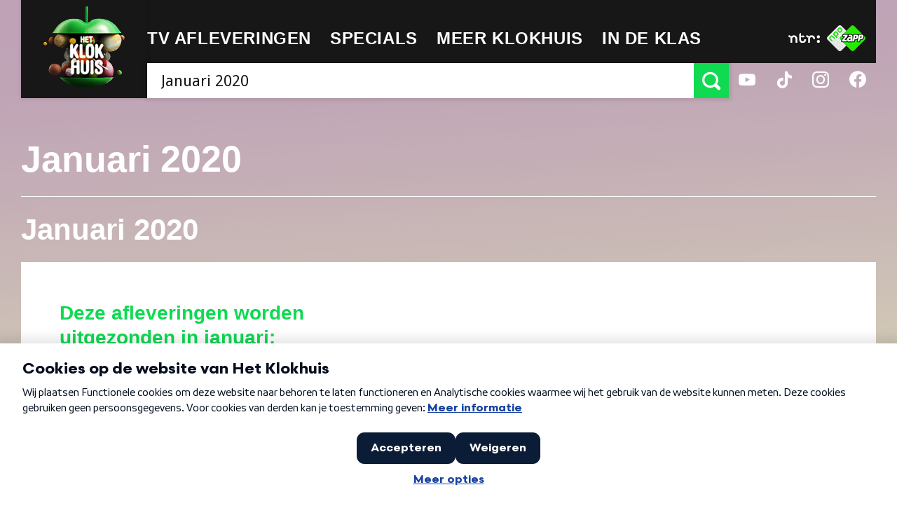

--- FILE ---
content_type: text/html; charset=UTF-8
request_url: https://hetklokhuis.nl/algemeen/648/januari-2020
body_size: 9646
content:
<!DOCTYPE html>
<html class="no-js" lang="nl">
<head>
    	<meta charset="utf-8">
	<meta http-equiv="x-ua-compatible" content="ie=edge">
	<title>NTR | Het Klokhuis - Januari 2020</title>
	<meta name="description" content="Homepage van Het Klokhuis.">

		<meta property="og:title" content="Januari 2020" />
	<meta property="og:description" content="Homepage van Het Klokhuis." />

	
	<meta name="viewport" content="width=device-width, initial-scale=1, user-scalable=no">
	<link rel="apple-touch-icon" href="/bundles/klokhuispublicationbundle/images/apple-touch-icon.png">
	<link rel="apple-touch-icon" sizes="72x72" href="/bundles/klokhuispublicationbundle/images/apple-touch-icon-72x72.png">
	<link rel="apple-touch-icon" sizes="114x114" href="/bundles/klokhuispublicationbundle/images/apple-touch-icon-114x114.png">
	<link href='https://fonts.googleapis.com/css?family=Droid+Sans:400,700|Source+Sans+Pro:700,700italic' rel='stylesheet' type='text/css'>
	<link rel="stylesheet" type="text/css" href="/bundles/klokhuispublicationbundle/css/style.css?v=3">
	<script src="/bundles/klokhuispublicationbundle/js/vendor/modernizr-2.8.3.min.js"></script>
	<!--[if lte IE 9]>
	<link rel="stylesheet" type="text/css" href="css/ie9.css" />
	<![endif]-->
	
	
<script src="https://ajax.googleapis.com/ajax/libs/jquery/3.7.1/jquery.min.js"></script>
<script>
	var bootstrapStage = 'production';
	var loginApiUrl
</script>

<!-- NPO Cookiewall -->
	<script>
		var hostName = window.location.hostname;
		(function () {
			var organisation = 'NTR';
			var site = hostName.substring(hostName.lastIndexOf(".", hostName.lastIndexOf(".") - 1) + 1);
			var ccmWrapperElement = document.createElement('script');
			var ccmWrapperVersion = 'v1.1';
							var ccmDomain = 'https://ccm.npo.nl';
						ccmWrapperElement.type = 'text/javascript';
			ccmWrapperElement.crossOrigin = 'anonymous';
			ccmWrapperElement.src = ccmDomain + '/sites/' + organisation + '/' + site + '/ccm-wrapper_' + ccmWrapperVersion + '.js';
			ccmWrapperElement.async = true;
			ccmWrapperElement.defer = ccmWrapperElement.async;
			var s = document.getElementsByTagName('script')[0];
			s.parentNode.insertBefore(ccmWrapperElement, s);
			window.addEventListener('CCM_Wrapper_ready', function (e) {
				ccmWrapper.init();
			}, false);
		})();
	</script>
<!-- /NPO Cookiewall -->

<!-- NPO Tag -->
    <script src="https://npotag.npo-data.nl/prod/npo-tag.min.js"></script>

<script lang="text/javascript">
    window.onload = function () {
        const tag = npotag.newTag(
            // Set properties shared by all events
            {
                brand: 'Hetklokhuis',
                brand_id: 630426,
                platform: 'site',
                platform_version: '1.0.0',
            },
            // Create the tag plugins you want to use
            [
                npotag.newGovoltePlugin(),
                npotag.newATInternetPlugin(),
            ]
        );
        const tracker = npotag.newPageTracker(tag, {
            page: 'januari-2020',
                            chapter_1: 'algemeen',
                        broadcasters: 'ntr',
                            program: 'hetklokhuis',
                                                    custom_label1: '648',
            
        });
        // Send a page view event
        tracker.pageView();
    }
</script>

<!-- /NPO Tag -->

<!-- NPO Player -->
<script src="https://cdn.npoplayer.nl/player/v1/web/npoplayer.js" type="text/javascript"></script>
<link rel="stylesheet" href="https://cdn.npoplayer.nl/player/v1/web/npoplayer.css">
<!-- /NPO Player --></head>
<body class="template-special-detail">

	<div class="site-wrapper">
		<header class="main-header" role="banner">
			<div class="content-container">
				<div class="logo">
					<a class="default-logo animated" href="/">
						<img id="random-logo" src="/bundles/klokhuispublicationbundle/images/klokhuis-logo.png" alt="Het Klokhuis Logo">
					</a>
					<a href="#" class="mobile-logo" id="menu-toggle">
						<svg class="apple" version="1.1" xmlns="http://www.w3.org/2000/svg" xmlns:xlink="http://www.w3.org/1999/xlink" x="0px" y="0px" viewBox="0 0 271.8 313.7" enable-background="new 0 0 271.8 313.7" xml:space="preserve">
							<path fill="#34B451" d="M25.9,265.8l3.4,3.9c21.6,25.1,62.5,40.6,106.7,40.6c44,0,84.8-15.6,106.5-40.6l3.4-3.9L25.9,265.8z"/>
							<path fill="#34B451" d="M3,106c0,0,30.5-58.3,85.6-57.4c0,0,27.9,0,40.4,13.4V3.4h13.9v58.7c12.6-13.4,40.4-13.4,40.4-13.4c55.1-0.9,85.6,57.4,85.6,57.4H3z"/>
						</svg>
						<ul class="hamburger">
							<li><span class="line-1"></span></li>
							<li><span class="line-2"></span></li>
							<li><span class="line-3"></span></li>
						</ul>
						<span>Menu</span>
					</a>
					<span class="breadcrumb">TV Afleveringen</span>
				</div>

				<div class="primary">
  <nav class="main-nav" role="navigation">
    <ul>
      <li class="mobile-only "><a href="/"><span>Home</span></a></li>
      <li class="has-sub-menu">
                    <a href="#"><span>TV afleveringen</span></a>
<div class="sub-menu-container">
	<ul>
			<li><a href="/tv-uitzendingen/">Afleveringen</a></li>
			<li><a href="/algemeen/maandoverzicht">Maandoverzicht</a></li>
			<li><a href="/overblijftv/">OverblijfTV</a></li>
		</ul>
	<ol class="afleveringen">
                                                        <li>
            <article>
                <a href="/tv-uitzending/5885/groeien">
                                        <div class="img-container" style="background-image: url(https://hetklokhuis.nl/thumbs/i/12000/mod_media_image/12939.w320.0.b0c88ea.png);"></div>
                    <div class="text-container">
                        <span class="date">Tue. 20 jan</span>
                        <h1>Groeien</h1>
                    </div>
                </a>
            </article>
        </li>
                                                        <li>
            <article>
                <a href="/tv-uitzending/5884/het-kantoor-373">
                                        <div class="img-container" style="background-image: url(/bundles/klokhuispublicationbundle/images/klokhuis-episode.png);"></div>
                    <div class="text-container">
                        <span class="date">Mon. 19 jan</span>
                        <h1>Het Kantoor 373</h1>
                    </div>
                </a>
            </article>
        </li>
                                                        <li>
            <article>
                <a href="/tv-uitzending/5883/goederentrein">
                                        <div class="img-container" style="background-image: url(https://hetklokhuis.nl/thumbs/i/12000/mod_media_image/12938.w320.0.562af76.png);"></div>
                    <div class="text-container">
                        <span class="date">Fri. 16 jan</span>
                        <h1>Goederentrein</h1>
                    </div>
                </a>
            </article>
        </li>
    </ol>
</div>      </li>
      <li class="has-sub-menu">
                    <a href="#"><span>Specials</span></a>
<div class="sub-menu-container">
	<ol class="specials">
			<li>
		  <article>
		    <a href="/dossier/170/journalistiek" title="Journalistiek">
		      <div class="img-container">
		      					    			        <img src="https://hetklokhuis.nl/thumbs/i/9000/mod_media_image/9870.w35.r1-1.9fcf9df.png" alt="Het Klokhuis Logo" title="Journalistiek" />
		      			      </div>
		      <h1>Journalistiek</h1>
		    </a>
		  </article>
		</li>
			<li>
		  <article>
		    <a href="/algemeen/werelderfgoed" title="Werelderfgoed">
		      <div class="img-container">
		      					    			        <img src="https://hetklokhuis.nl/thumbs/i/9000/mod_media_image/9870.w35.r1-1.9fcf9df.png" alt="Het Klokhuis Logo" title="Werelderfgoed" />
		      			      </div>
		      <h1>Werelderfgoed</h1>
		    </a>
		  </article>
		</li>
			<li>
		  <article>
		    <a href="/dossier/161/je-lijf-is-van-jou" title="Je lijf is van jou">
		      <div class="img-container">
		      					    			        <img src="https://hetklokhuis.nl/thumbs/i/9000/mod_media_image/9869.w35.r1-1.09cef48.png" alt="Het Klokhuis Logo" title="Je lijf is van jou" />
		      			      </div>
		      <h1>Je lijf is van jou</h1>
		    </a>
		  </article>
		</li>
			<li>
		  <article>
		    <a href="/dossier/162/oceanen" title="Oceanen">
		      <div class="img-container">
		      					    			        <img src="https://hetklokhuis.nl/thumbs/i/9000/mod_media_image/9869.w35.r1-1.09cef48.png" alt="Het Klokhuis Logo" title="Oceanen" />
		      			      </div>
		      <h1>Oceanen</h1>
		    </a>
		  </article>
		</li>
			<li>
		  <article>
		    <a href="/dossier/164/voetafdruk" title="Voetafdruk">
		      <div class="img-container">
		      					    			        <img src="https://hetklokhuis.nl/thumbs/i/9000/mod_media_image/9870.w35.r1-1.9fcf9df.png" alt="Het Klokhuis Logo" title="Voetafdruk" />
		      			      </div>
		      <h1>Voetafdruk</h1>
		    </a>
		  </article>
		</li>
			<li>
		  <article>
		    <a href="http://hetklokhuis.nl/tijdcapsule" title="Tijdcapsule">
		      <div class="img-container">
		      					    			        <img src="https://hetklokhuis.nl/thumbs/i/9000/mod_media_image/9871.w35.r1-1.456e06c.png" alt="Het Klokhuis Logo" title="Tijdcapsule" />
		      			      </div>
		      <h1>Tijdcapsule</h1>
		    </a>
		  </article>
		</li>
			<li>
		  <article>
		    <a href="/dossier/169/soortsafari/843/soortsafari" title="SoortSafari">
		      <div class="img-container">
		      					    			        <img src="https://hetklokhuis.nl/thumbs/i/12000/mod_media_image/12738.w35.r1-1.e7333f9.jpg" alt="Het Klokhuis Logo" title="SoortSafari" />
		      			      </div>
		      <h1>SoortSafari</h1>
		    </a>
		  </article>
		</li>
			<li>
		  <article>
		    <a href="/dossier/167/bergen" title="Bergen">
		      <div class="img-container">
		      					    			        <img src="https://hetklokhuis.nl/thumbs/i/9000/mod_media_image/9870.w35.r1-1.9fcf9df.png" alt="Het Klokhuis Logo" title="Bergen" />
		      			      </div>
		      <h1>Bergen</h1>
		    </a>
		  </article>
		</li>
			<li>
		  <article>
		    <a href="/dossier/168/ai" title="Het Klokhuis over AI">
		      <div class="img-container">
		      					    			        <img src="https://hetklokhuis.nl/thumbs/i/12000/mod_media_image/12628.w35.r1-1.574a71c.jpg" alt="Het Klokhuis Logo" title="Het Klokhuis over AI" />
		      			      </div>
		      <h1>Het Klokhuis over AI</h1>
		    </a>
		  </article>
		</li>
			<li>
		  <article>
		    <a href="/algemeen/het%20klokhuis%20maakt" title="Het Klokhuis Maakt">
		      <div class="img-container">
		      					    			        <img src="https://hetklokhuis.nl/thumbs/i/9000/mod_media_image/9868.w35.r1-1.154bbd1.png" alt="Het Klokhuis Logo" title="Het Klokhuis Maakt" />
		      			      </div>
		      <h1>Het Klokhuis Maakt</h1>
		    </a>
		  </article>
		</li>
			<li>
		  <article>
		    <a href="/masterjemind" title="Master je mind">
		      <div class="img-container">
		      				        <img src="/bundles/klokhuispublicationbundle/images/klokhuis-logo.png" alt="Het Klokhuis Logo" title="Master je mind" />
		      			      </div>
		      <h1>Master je mind</h1>
		    </a>
		  </article>
		</li>
			<li>
		  <article>
		    <a href="/algemeen/Fake%20It%20Till%20You%20Make%20It" title="Fake It Till You Make It">
		      <div class="img-container">
		      				        <img src="/bundles/klokhuispublicationbundle/images/klokhuis-logo.png" alt="Het Klokhuis Logo" title="Fake It Till You Make It" />
		      			      </div>
		      <h1>Fake It Till You Make It</h1>
		    </a>
		  </article>
		</li>
			<li>
		  <article>
		    <a href="/algemeen/Het%20Klokhuis%20over%20Dood%20en%20Afscheid" title="Dood en Afscheid">
		      <div class="img-container">
		      				        <img src="/bundles/klokhuispublicationbundle/images/klokhuis-logo.png" alt="Het Klokhuis Logo" title="Dood en Afscheid" />
		      			      </div>
		      <h1>Dood en Afscheid</h1>
		    </a>
		  </article>
		</li>
			<li>
		  <article>
		    <a href="/algemeen/Het%20Klokhuis%20over%20Vrijheid" title="De 4 Vrijheden">
		      <div class="img-container">
		      				        <img src="/bundles/klokhuispublicationbundle/images/klokhuis-logo.png" alt="Het Klokhuis Logo" title="De 4 Vrijheden" />
		      			      </div>
		      <h1>De 4 Vrijheden</h1>
		    </a>
		  </article>
		</li>
			<li>
		  <article>
		    <a href="/algemeen/Klokhuis%20Masterclass" title="Masterclass">
		      <div class="img-container">
		      					    			        <img src="https://hetklokhuis.nl/thumbs/i/9000/mod_media_image/9874.w35.r1-1.edef6c5.png" alt="Het Klokhuis Logo" title="Masterclass" />
		      			      </div>
		      <h1>Masterclass</h1>
		    </a>
		  </article>
		</li>
			<li>
		  <article>
		    <a href="/algemeen/het%20klokhuis%20over%20water" title="Water">
		      <div class="img-container">
		      					    			        <img src="https://hetklokhuis.nl/thumbs/i/10000/mod_media_image/10971.w35.r1-1.af9cf7a.jpg" alt="Het Klokhuis Logo" title="Water" />
		      			      </div>
		      <h1>Water</h1>
		    </a>
		  </article>
		</li>
			<li>
		  <article>
		    <a href="/algemeen/Het%20Klokhuis%20maakt%20geschiedenis" title="Geschiedenis">
		      <div class="img-container">
		      					    			        <img src="https://hetklokhuis.nl/thumbs/i/9000/mod_media_image/9868.w35.r1-1.154bbd1.png" alt="Het Klokhuis Logo" title="Geschiedenis" />
		      			      </div>
		      <h1>Geschiedenis</h1>
		    </a>
		  </article>
		</li>
			<li>
		  <article>
		    <a href="/algemeen/Het%20Klokhuis%20over%20scheiden" title="Scheiden">
		      <div class="img-container">
		      					    			        <img src="https://hetklokhuis.nl/thumbs/i/9000/mod_media_image/9868.w35.r1-1.154bbd1.png" alt="Het Klokhuis Logo" title="Scheiden" />
		      			      </div>
		      <h1>Scheiden</h1>
		    </a>
		  </article>
		</li>
			<li>
		  <article>
		    <a href="http://kindermishandeling.hetklokhuis.nl/" title="Kindermishandeling">
		      <div class="img-container">
		      					    			        <img src="https://hetklokhuis.nl/thumbs/i/10000/mod_media_image/10014.w35.r1-1.b855eff.png" alt="Het Klokhuis Logo" title="Kindermishandeling" />
		      			      </div>
		      <h1>Kindermishandeling</h1>
		    </a>
		  </article>
		</li>
			<li>
		  <article>
		    <a href="/algemeen/Full%20proof" title="Full Proof">
		      <div class="img-container">
		      					    			        <img src="https://hetklokhuis.nl/thumbs/i/9000/mod_media_image/9870.w35.r1-1.9fcf9df.png" alt="Het Klokhuis Logo" title="Full Proof" />
		      			      </div>
		      <h1>Full Proof</h1>
		    </a>
		  </article>
		</li>
			<li>
		  <article>
		    <a href="/algemeen/Het%20Klokhuis%20over%20pesten/Uitzendingen%20over%20pesten" title="Pesten">
		      <div class="img-container">
		      					    			        <img src="https://hetklokhuis.nl/thumbs/i/9000/mod_media_image/9871.w35.r1-1.456e06c.png" alt="Het Klokhuis Logo" title="Pesten" />
		      			      </div>
		      <h1>Pesten</h1>
		    </a>
		  </article>
		</li>
			<li>
		  <article>
		    <a href="/algemeen/Over%20kanker" title="Kanker">
		      <div class="img-container">
		      					    			        <img src="https://hetklokhuis.nl/thumbs/i/9000/mod_media_image/9869.w35.r1-1.09cef48.png" alt="Het Klokhuis Logo" title="Kanker" />
		      			      </div>
		      <h1>Kanker</h1>
		    </a>
		  </article>
		</li>
			<li>
		  <article>
		    <a href="/algemeen/het%20klokhuis%20over%20orang-oetan" title="De orang-oetan">
		      <div class="img-container">
		      					    			        <img src="https://hetklokhuis.nl/thumbs/i/9000/mod_media_image/9870.w35.r1-1.9fcf9df.png" alt="Het Klokhuis Logo" title="De orang-oetan" />
		      			      </div>
		      <h1>De orang-oetan</h1>
		    </a>
		  </article>
		</li>
			<li>
		  <article>
		    <a href="http://hetklokhuiszoektontwerpers.hetklokhuis.nl/" title="Het Klokhuis Zoekt Ontwerpers">
		      <div class="img-container">
		      					    			        <img src="https://hetklokhuis.nl/thumbs/i/9000/mod_media_image/9874.w35.r1-1.edef6c5.png" alt="Het Klokhuis Logo" title="Het Klokhuis Zoekt Ontwerpers" />
		      			      </div>
		      <h1>Het Klokhuis Zoekt Ontwerpers</h1>
		    </a>
		  </article>
		</li>
			<li>
		  <article>
		    <a href="http://www.dierenzoeker.nl/linnaeus_ng/app/views/matrixkey/index.php?epi=401" title="Dierenzoeker">
		      <div class="img-container">
		      					    			        <img src="https://hetklokhuis.nl/thumbs/i/9000/mod_media_image/9807.w35.r1-1.c88b0db.jpg" alt="Het Klokhuis Logo" title="Dierenzoeker" />
		      			      </div>
		      <h1>Dierenzoeker</h1>
		    </a>
		  </article>
		</li>
			<li>
		  <article>
		    <a href="/algemeen/het%20heelal" title="Het heelal">
		      <div class="img-container">
		      					    			        <img src="https://hetklokhuis.nl/thumbs/i/9000/mod_media_image/9867.w35.r1-1.2912fbd.png" alt="Het Klokhuis Logo" title="Het heelal" />
		      			      </div>
		      <h1>Het heelal</h1>
		    </a>
		  </article>
		</li>
			<li>
		  <article>
		    <a href="/algemeen/het%20klokhuis%20over%20hersenen/" title="Hersenen">
		      <div class="img-container">
		      					    			        <img src="https://hetklokhuis.nl/thumbs/i/9000/mod_media_image/9868.w35.r1-1.154bbd1.png" alt="Het Klokhuis Logo" title="Hersenen" />
		      			      </div>
		      <h1>Hersenen</h1>
		    </a>
		  </article>
		</li>
			<li>
		  <article>
		    <a href="/algemeen/het%20klokhuis%20bouwt" title="Het Klokhuis bouwt">
		      <div class="img-container">
		      					    			        <img src="https://hetklokhuis.nl/thumbs/i/9000/mod_media_image/9875.w35.r1-1.d6f820c.png" alt="Het Klokhuis Logo" title="Het Klokhuis bouwt" />
		      			      </div>
		      <h1>Het Klokhuis bouwt</h1>
		    </a>
		  </article>
		</li>
			<li>
		  <article>
		    <a href="/algemeen/het%20klokhuis%20over%20de%20prehistorie" title="Prehistorie">
		      <div class="img-container">
		      					    			        <img src="https://hetklokhuis.nl/thumbs/i/9000/mod_media_image/9868.w35.r1-1.154bbd1.png" alt="Het Klokhuis Logo" title="Prehistorie" />
		      			      </div>
		      <h1>Prehistorie</h1>
		    </a>
		  </article>
		</li>
			<li>
		  <article>
		    <a href="/algemeen/Het%20Klokhuis%20over%20Wetenschap" title="Wetenschap">
		      <div class="img-container">
		      					    			        <img src="https://hetklokhuis.nl/thumbs/i/9000/mod_media_image/9869.w35.r1-1.09cef48.png" alt="Het Klokhuis Logo" title="Wetenschap" />
		      			      </div>
		      <h1>Wetenschap</h1>
		    </a>
		  </article>
		</li>
			<li>
		  <article>
		    <a href="/algemeen/Reportagecursus" title="Reportagecursus">
		      <div class="img-container">
		      					    			        <img src="https://hetklokhuis.nl/thumbs/i/9000/mod_media_image/9869.w35.r1-1.09cef48.png" alt="Het Klokhuis Logo" title="Reportagecursus" />
		      			      </div>
		      <h1>Reportagecursus</h1>
		    </a>
		  </article>
		</li>
			<li>
		  <article>
		    <a href="/algemeen/Het%20Klokhuis%20is%20jarig" title="25 jaar Klokhuis">
		      <div class="img-container">
		      					    			        <img src="https://hetklokhuis.nl/thumbs/i/9000/mod_media_image/9870.w35.r1-1.9fcf9df.png" alt="Het Klokhuis Logo" title="25 jaar Klokhuis" />
		      			      </div>
		      <h1>25 jaar Klokhuis</h1>
		    </a>
		  </article>
		</li>
			<li>
		  <article>
		    <a href="/vragendag" title="Vragendag">
		      <div class="img-container">
		      					    			        <img src="https://hetklokhuis.nl/thumbs/i/9000/mod_media_image/9868.w35.r1-1.154bbd1.png" alt="Het Klokhuis Logo" title="Vragendag" />
		      			      </div>
		      <h1>Vragendag</h1>
		    </a>
		  </article>
		</li>
			<li>
		  <article>
		    <a href="/algemeen/het%20klokhuis%20over%20kinderarbeid" title="Kinderarbeid">
		      <div class="img-container">
		      					    			        <img src="https://hetklokhuis.nl/thumbs/i/9000/mod_media_image/9870.w35.r1-1.9fcf9df.png" alt="Het Klokhuis Logo" title="Kinderarbeid" />
		      			      </div>
		      <h1>Kinderarbeid</h1>
		    </a>
		  </article>
		</li>
			<li>
		  <article>
		    <a href="/nationaleparken" title="De Nationale Parken">
		      <div class="img-container">
		      					    			        <img src="https://hetklokhuis.nl/thumbs/i/11000/mod_media_image/11676.w35.r1-1.3ca5087.jpg" alt="Het Klokhuis Logo" title="De Nationale Parken" />
		      			      </div>
		      <h1>De Nationale Parken</h1>
		    </a>
		  </article>
		</li>
			<li>
		  <article>
		    <a href="/algemeen/het%20klokhuis%20over%20zuid-afrika" title="Zuid-Afrika">
		      <div class="img-container">
		      					    			        <img src="https://hetklokhuis.nl/thumbs/i/9000/mod_media_image/9870.w35.r1-1.9fcf9df.png" alt="Het Klokhuis Logo" title="Zuid-Afrika" />
		      			      </div>
		      <h1>Zuid-Afrika</h1>
		    </a>
		  </article>
		</li>
			<li>
		  <article>
		    <a href="/algemeen/het%20klokhuis%20onderneemt" title="Het Klokhuis Onderneemt">
		      <div class="img-container">
		      					    			        <img src="https://hetklokhuis.nl/thumbs/i/9000/mod_media_image/9868.w35.r1-1.154bbd1.png" alt="Het Klokhuis Logo" title="Het Klokhuis Onderneemt" />
		      			      </div>
		      <h1>Het Klokhuis Onderneemt</h1>
		    </a>
		  </article>
		</li>
			<li>
		  <article>
		    <a href="/algemeen/Zoek%20Het%20Uit%21/Over%20Zoek%20Het%20Uit%21" title="Zoek het uit!">
		      <div class="img-container">
		      					    			        <img src="https://hetklokhuis.nl/thumbs/i/9000/mod_media_image/9869.w35.r1-1.09cef48.png" alt="Het Klokhuis Logo" title="Zoek het uit!" />
		      			      </div>
		      <h1>Zoek het uit!</h1>
		    </a>
		  </article>
		</li>
			<li>
		  <article>
		    <a href="/algemeen/het%20klokhuis%20over%20kinderrechten" title="Kinderrechten">
		      <div class="img-container">
		      					    			        <img src="https://hetklokhuis.nl/thumbs/i/9000/mod_media_image/9870.w35.r1-1.9fcf9df.png" alt="Het Klokhuis Logo" title="Kinderrechten" />
		      			      </div>
		      <h1>Kinderrechten</h1>
		    </a>
		  </article>
		</li>
			<li>
		  <article>
		    <a href="/algemeen/Het%20Klokhuis%20over%20Paarden" title="Paarden">
		      <div class="img-container">
		      					    			        <img src="https://hetklokhuis.nl/thumbs/i/9000/mod_media_image/9871.w35.r1-1.456e06c.png" alt="Het Klokhuis Logo" title="Paarden" />
		      			      </div>
		      <h1>Paarden</h1>
		    </a>
		  </article>
		</li>
		</ol>
</div>
      </li>
      <li class="has-sub-menu">
                    <a href="#"><span>Meer Klokhuis</span></a>
<div class="sub-menu-container">
	<ol class="specials">
			<li>
		  <article>
		    <a href="/vraag-aan-het-klokhuis" title="Vraag aan Het Klokhuis">
		      <div class="img-container">
		      					    			        <img src="https://hetklokhuis.nl/thumbs/i/9000/mod_media_image/9867.w35.r1-1.2912fbd.png" alt="Het Klokhuis Logo" title="Vraag aan Het Klokhuis" />
		      			      </div>
		      <h1>Vraag aan Het Klokhuis</h1>
		    </a>
		  </article>
		</li>
			<li>
		  <article>
		    <a href="/ouders" title="Voor ouders">
		      <div class="img-container">
		      					    			        <img src="https://hetklokhuis.nl/thumbs/i/9000/mod_media_image/9870.w35.r1-1.9fcf9df.png" alt="Het Klokhuis Logo" title="Voor ouders" />
		      			      </div>
		      <h1>Voor ouders</h1>
		    </a>
		  </article>
		</li>
			<li>
		  <article>
		    <a href="/algemeen/Het%20Klokhuis%20op%20Social%20Media" title="Het Klokhuis op Social Media">
		      <div class="img-container">
		      					    			        <img src="https://hetklokhuis.nl/thumbs/i/9000/mod_media_image/9871.w35.r1-1.456e06c.png" alt="Het Klokhuis Logo" title="Het Klokhuis op Social Media" />
		      			      </div>
		      <h1>Het Klokhuis op Social Media</h1>
		    </a>
		  </article>
		</li>
			<li>
		  <article>
		    <a href="/algemeen/Achter%20de%20schermen" title="Achter de schermen">
		      <div class="img-container">
		      					    			        <img src="https://hetklokhuis.nl/thumbs/i/9000/mod_media_image/9869.w35.r1-1.09cef48.png" alt="Het Klokhuis Logo" title="Achter de schermen" />
		      			      </div>
		      <h1>Achter de schermen</h1>
		    </a>
		  </article>
		</li>
			<li>
		  <article>
		    <a href="/algemeen/Muziekalbums%20van%20Het%20Klokhuis" title="Muziekalbums">
		      <div class="img-container">
		      					    			        <img src="https://hetklokhuis.nl/thumbs/i/9000/mod_media_image/9868.w35.r1-1.154bbd1.png" alt="Het Klokhuis Logo" title="Muziekalbums" />
		      			      </div>
		      <h1>Muziekalbums</h1>
		    </a>
		  </article>
		</li>
			<li>
		  <article>
		    <a href="/algemeen/Podcast" title="Podcast">
		      <div class="img-container">
		      					    			        <img src="https://hetklokhuis.nl/thumbs/i/9000/mod_media_image/9869.w35.r1-1.09cef48.png" alt="Het Klokhuis Logo" title="Podcast" />
		      			      </div>
		      <h1>Podcast</h1>
		    </a>
		  </article>
		</li>
			<li>
		  <article>
		    <a href="/algemeen/klokhuis%20meet%20up" title="Meet Up">
		      <div class="img-container">
		      					    			        <img src="https://hetklokhuis.nl/thumbs/i/9000/mod_media_image/9871.w35.r1-1.456e06c.png" alt="Het Klokhuis Logo" title="Meet Up" />
		      			      </div>
		      <h1>Meet Up</h1>
		    </a>
		  </article>
		</li>
			<li>
		  <article>
		    <a href="/dossier/153/klokhuis-wetenschapsprijs/742/wetenschapsprijs-2021" title="Wetenschapsprijs">
		      <div class="img-container">
		      					    			        <img src="https://hetklokhuis.nl/thumbs/i/9000/mod_media_image/9867.w35.r1-1.2912fbd.png" alt="Het Klokhuis Logo" title="Wetenschapsprijs" />
		      			      </div>
		      <h1>Wetenschapsprijs</h1>
		    </a>
		  </article>
		</li>
		</ol>
</div>
      </li>
      <li ><a href="/in-de-klas"><span>In de klas</span></a></li>
    </ul>
  </nav>
  <form method="post" class="search" role="search">
        <input id="search-bar" type="search" placeholder="Zoek" class="input input-large" aria-label="Zoek tekst" role="searchbox" />
    <button id="search-submit" type="submit" title="Zoeken"><span class="icon-search"></span></button>
        <ul class="auto-suggest"></ul>
  </form>
  <a href="#" id="search-close"><span class="icon-cross"></span></a>
</div>


				<div class="secondary">
					<div class="inner">
						<div class="ntr-logo">
							<a href="http://www.ntr.nl" target="_blank">
								<img src="/bundles/klokhuispublicationbundle/images/ntr-logo.svg" alt="NTR Logo"/>
							</a>
						</div>
						<div class="npo-zapp-logo">
							<a href="http://www.zapp.nl/?ns_campaign=meerzapp&ns_mchannel=omroep&ns_source=ntr&ns_linkname=button" target="_blank">
								<img src="/bundles/klokhuispublicationbundle/images/npo-zapp-logo.png" alt="ZAPP Logo"/>
							</a>
						</div>
					</div>
					<ul class="social">
						<li><a href="https://www.youtube.com/user/hetklokhuis" target="_blank"><span class="icon-youtube"></span></a></li>
						<li><a href="https://www.tiktok.com/@hetklokhuis" target="_blank"><span class="icon-tiktok"></span></a></li>
						<li><a href="https://www.instagram.com/ntrhetklokhuis" target="_blank"><span class="icon-instagram"></span></a></li>
						<li><a href="https://www.facebook.com/hetklokhuis" target="_blank"><span class="icon-facebook"></span></a></li>
					</ul>
				</div>
			</div>
		</header>

		<nav class="main-nav mobile-nav" role="navigation">
  <ul>
    <li class="mobile-only"><a href="/"><span>Home</span></a></li>
    <li class=" has-sub-menu">
                <a href="#"><span>TV afleveringen</span></a>
<div class="sub-menu-container">
	<ul>
			<li><a href="/tv-uitzendingen/">Afleveringen</a></li>
			<li><a href="/algemeen/maandoverzicht">Maandoverzicht</a></li>
			<li><a href="/overblijftv/">OverblijfTV</a></li>
		</ul>
	<ol class="afleveringen">
                                                        <li>
            <article>
                <a href="/tv-uitzending/5885/groeien">
                                        <div class="img-container" style="background-image: url(https://hetklokhuis.nl/thumbs/i/12000/mod_media_image/12939.w320.0.b0c88ea.png);"></div>
                    <div class="text-container">
                        <span class="date">Tue. 20 jan</span>
                        <h1>Groeien</h1>
                    </div>
                </a>
            </article>
        </li>
                                                        <li>
            <article>
                <a href="/tv-uitzending/5884/het-kantoor-373">
                                        <div class="img-container" style="background-image: url(/bundles/klokhuispublicationbundle/images/klokhuis-episode.png);"></div>
                    <div class="text-container">
                        <span class="date">Mon. 19 jan</span>
                        <h1>Het Kantoor 373</h1>
                    </div>
                </a>
            </article>
        </li>
                                                        <li>
            <article>
                <a href="/tv-uitzending/5883/goederentrein">
                                        <div class="img-container" style="background-image: url(https://hetklokhuis.nl/thumbs/i/12000/mod_media_image/12938.w320.0.562af76.png);"></div>
                    <div class="text-container">
                        <span class="date">Fri. 16 jan</span>
                        <h1>Goederentrein</h1>
                    </div>
                </a>
            </article>
        </li>
    </ol>
</div>    </li>
    <li class="has-sub-menu">
                <a href="#"><span>Specials</span></a>
<div class="sub-menu-container">
	<ol class="specials">
			<li>
		  <article>
		    <a href="/dossier/170/journalistiek" title="Journalistiek">
		      <div class="img-container">
		      					    			        <img src="https://hetklokhuis.nl/thumbs/i/9000/mod_media_image/9870.w35.r1-1.9fcf9df.png" alt="Het Klokhuis Logo" title="Journalistiek" />
		      			      </div>
		      <h1>Journalistiek</h1>
		    </a>
		  </article>
		</li>
			<li>
		  <article>
		    <a href="/algemeen/werelderfgoed" title="Werelderfgoed">
		      <div class="img-container">
		      					    			        <img src="https://hetklokhuis.nl/thumbs/i/9000/mod_media_image/9870.w35.r1-1.9fcf9df.png" alt="Het Klokhuis Logo" title="Werelderfgoed" />
		      			      </div>
		      <h1>Werelderfgoed</h1>
		    </a>
		  </article>
		</li>
			<li>
		  <article>
		    <a href="/dossier/161/je-lijf-is-van-jou" title="Je lijf is van jou">
		      <div class="img-container">
		      					    			        <img src="https://hetklokhuis.nl/thumbs/i/9000/mod_media_image/9869.w35.r1-1.09cef48.png" alt="Het Klokhuis Logo" title="Je lijf is van jou" />
		      			      </div>
		      <h1>Je lijf is van jou</h1>
		    </a>
		  </article>
		</li>
			<li>
		  <article>
		    <a href="/dossier/162/oceanen" title="Oceanen">
		      <div class="img-container">
		      					    			        <img src="https://hetklokhuis.nl/thumbs/i/9000/mod_media_image/9869.w35.r1-1.09cef48.png" alt="Het Klokhuis Logo" title="Oceanen" />
		      			      </div>
		      <h1>Oceanen</h1>
		    </a>
		  </article>
		</li>
			<li>
		  <article>
		    <a href="/dossier/164/voetafdruk" title="Voetafdruk">
		      <div class="img-container">
		      					    			        <img src="https://hetklokhuis.nl/thumbs/i/9000/mod_media_image/9870.w35.r1-1.9fcf9df.png" alt="Het Klokhuis Logo" title="Voetafdruk" />
		      			      </div>
		      <h1>Voetafdruk</h1>
		    </a>
		  </article>
		</li>
			<li>
		  <article>
		    <a href="http://hetklokhuis.nl/tijdcapsule" title="Tijdcapsule">
		      <div class="img-container">
		      					    			        <img src="https://hetklokhuis.nl/thumbs/i/9000/mod_media_image/9871.w35.r1-1.456e06c.png" alt="Het Klokhuis Logo" title="Tijdcapsule" />
		      			      </div>
		      <h1>Tijdcapsule</h1>
		    </a>
		  </article>
		</li>
			<li>
		  <article>
		    <a href="/dossier/169/soortsafari/843/soortsafari" title="SoortSafari">
		      <div class="img-container">
		      					    			        <img src="https://hetklokhuis.nl/thumbs/i/12000/mod_media_image/12738.w35.r1-1.e7333f9.jpg" alt="Het Klokhuis Logo" title="SoortSafari" />
		      			      </div>
		      <h1>SoortSafari</h1>
		    </a>
		  </article>
		</li>
			<li>
		  <article>
		    <a href="/dossier/167/bergen" title="Bergen">
		      <div class="img-container">
		      					    			        <img src="https://hetklokhuis.nl/thumbs/i/9000/mod_media_image/9870.w35.r1-1.9fcf9df.png" alt="Het Klokhuis Logo" title="Bergen" />
		      			      </div>
		      <h1>Bergen</h1>
		    </a>
		  </article>
		</li>
			<li>
		  <article>
		    <a href="/dossier/168/ai" title="Het Klokhuis over AI">
		      <div class="img-container">
		      					    			        <img src="https://hetklokhuis.nl/thumbs/i/12000/mod_media_image/12628.w35.r1-1.574a71c.jpg" alt="Het Klokhuis Logo" title="Het Klokhuis over AI" />
		      			      </div>
		      <h1>Het Klokhuis over AI</h1>
		    </a>
		  </article>
		</li>
			<li>
		  <article>
		    <a href="/algemeen/het%20klokhuis%20maakt" title="Het Klokhuis Maakt">
		      <div class="img-container">
		      					    			        <img src="https://hetklokhuis.nl/thumbs/i/9000/mod_media_image/9868.w35.r1-1.154bbd1.png" alt="Het Klokhuis Logo" title="Het Klokhuis Maakt" />
		      			      </div>
		      <h1>Het Klokhuis Maakt</h1>
		    </a>
		  </article>
		</li>
			<li>
		  <article>
		    <a href="/masterjemind" title="Master je mind">
		      <div class="img-container">
		      				        <img src="/bundles/klokhuispublicationbundle/images/klokhuis-logo.png" alt="Het Klokhuis Logo" title="Master je mind" />
		      			      </div>
		      <h1>Master je mind</h1>
		    </a>
		  </article>
		</li>
			<li>
		  <article>
		    <a href="/algemeen/Fake%20It%20Till%20You%20Make%20It" title="Fake It Till You Make It">
		      <div class="img-container">
		      				        <img src="/bundles/klokhuispublicationbundle/images/klokhuis-logo.png" alt="Het Klokhuis Logo" title="Fake It Till You Make It" />
		      			      </div>
		      <h1>Fake It Till You Make It</h1>
		    </a>
		  </article>
		</li>
			<li>
		  <article>
		    <a href="/algemeen/Het%20Klokhuis%20over%20Dood%20en%20Afscheid" title="Dood en Afscheid">
		      <div class="img-container">
		      				        <img src="/bundles/klokhuispublicationbundle/images/klokhuis-logo.png" alt="Het Klokhuis Logo" title="Dood en Afscheid" />
		      			      </div>
		      <h1>Dood en Afscheid</h1>
		    </a>
		  </article>
		</li>
			<li>
		  <article>
		    <a href="/algemeen/Het%20Klokhuis%20over%20Vrijheid" title="De 4 Vrijheden">
		      <div class="img-container">
		      				        <img src="/bundles/klokhuispublicationbundle/images/klokhuis-logo.png" alt="Het Klokhuis Logo" title="De 4 Vrijheden" />
		      			      </div>
		      <h1>De 4 Vrijheden</h1>
		    </a>
		  </article>
		</li>
			<li>
		  <article>
		    <a href="/algemeen/Klokhuis%20Masterclass" title="Masterclass">
		      <div class="img-container">
		      					    			        <img src="https://hetklokhuis.nl/thumbs/i/9000/mod_media_image/9874.w35.r1-1.edef6c5.png" alt="Het Klokhuis Logo" title="Masterclass" />
		      			      </div>
		      <h1>Masterclass</h1>
		    </a>
		  </article>
		</li>
			<li>
		  <article>
		    <a href="/algemeen/het%20klokhuis%20over%20water" title="Water">
		      <div class="img-container">
		      					    			        <img src="https://hetklokhuis.nl/thumbs/i/10000/mod_media_image/10971.w35.r1-1.af9cf7a.jpg" alt="Het Klokhuis Logo" title="Water" />
		      			      </div>
		      <h1>Water</h1>
		    </a>
		  </article>
		</li>
			<li>
		  <article>
		    <a href="/algemeen/Het%20Klokhuis%20maakt%20geschiedenis" title="Geschiedenis">
		      <div class="img-container">
		      					    			        <img src="https://hetklokhuis.nl/thumbs/i/9000/mod_media_image/9868.w35.r1-1.154bbd1.png" alt="Het Klokhuis Logo" title="Geschiedenis" />
		      			      </div>
		      <h1>Geschiedenis</h1>
		    </a>
		  </article>
		</li>
			<li>
		  <article>
		    <a href="/algemeen/Het%20Klokhuis%20over%20scheiden" title="Scheiden">
		      <div class="img-container">
		      					    			        <img src="https://hetklokhuis.nl/thumbs/i/9000/mod_media_image/9868.w35.r1-1.154bbd1.png" alt="Het Klokhuis Logo" title="Scheiden" />
		      			      </div>
		      <h1>Scheiden</h1>
		    </a>
		  </article>
		</li>
			<li>
		  <article>
		    <a href="http://kindermishandeling.hetklokhuis.nl/" title="Kindermishandeling">
		      <div class="img-container">
		      					    			        <img src="https://hetklokhuis.nl/thumbs/i/10000/mod_media_image/10014.w35.r1-1.b855eff.png" alt="Het Klokhuis Logo" title="Kindermishandeling" />
		      			      </div>
		      <h1>Kindermishandeling</h1>
		    </a>
		  </article>
		</li>
			<li>
		  <article>
		    <a href="/algemeen/Full%20proof" title="Full Proof">
		      <div class="img-container">
		      					    			        <img src="https://hetklokhuis.nl/thumbs/i/9000/mod_media_image/9870.w35.r1-1.9fcf9df.png" alt="Het Klokhuis Logo" title="Full Proof" />
		      			      </div>
		      <h1>Full Proof</h1>
		    </a>
		  </article>
		</li>
			<li>
		  <article>
		    <a href="/algemeen/Het%20Klokhuis%20over%20pesten/Uitzendingen%20over%20pesten" title="Pesten">
		      <div class="img-container">
		      					    			        <img src="https://hetklokhuis.nl/thumbs/i/9000/mod_media_image/9871.w35.r1-1.456e06c.png" alt="Het Klokhuis Logo" title="Pesten" />
		      			      </div>
		      <h1>Pesten</h1>
		    </a>
		  </article>
		</li>
			<li>
		  <article>
		    <a href="/algemeen/Over%20kanker" title="Kanker">
		      <div class="img-container">
		      					    			        <img src="https://hetklokhuis.nl/thumbs/i/9000/mod_media_image/9869.w35.r1-1.09cef48.png" alt="Het Klokhuis Logo" title="Kanker" />
		      			      </div>
		      <h1>Kanker</h1>
		    </a>
		  </article>
		</li>
			<li>
		  <article>
		    <a href="/algemeen/het%20klokhuis%20over%20orang-oetan" title="De orang-oetan">
		      <div class="img-container">
		      					    			        <img src="https://hetklokhuis.nl/thumbs/i/9000/mod_media_image/9870.w35.r1-1.9fcf9df.png" alt="Het Klokhuis Logo" title="De orang-oetan" />
		      			      </div>
		      <h1>De orang-oetan</h1>
		    </a>
		  </article>
		</li>
			<li>
		  <article>
		    <a href="http://hetklokhuiszoektontwerpers.hetklokhuis.nl/" title="Het Klokhuis Zoekt Ontwerpers">
		      <div class="img-container">
		      					    			        <img src="https://hetklokhuis.nl/thumbs/i/9000/mod_media_image/9874.w35.r1-1.edef6c5.png" alt="Het Klokhuis Logo" title="Het Klokhuis Zoekt Ontwerpers" />
		      			      </div>
		      <h1>Het Klokhuis Zoekt Ontwerpers</h1>
		    </a>
		  </article>
		</li>
			<li>
		  <article>
		    <a href="http://www.dierenzoeker.nl/linnaeus_ng/app/views/matrixkey/index.php?epi=401" title="Dierenzoeker">
		      <div class="img-container">
		      					    			        <img src="https://hetklokhuis.nl/thumbs/i/9000/mod_media_image/9807.w35.r1-1.c88b0db.jpg" alt="Het Klokhuis Logo" title="Dierenzoeker" />
		      			      </div>
		      <h1>Dierenzoeker</h1>
		    </a>
		  </article>
		</li>
			<li>
		  <article>
		    <a href="/algemeen/het%20heelal" title="Het heelal">
		      <div class="img-container">
		      					    			        <img src="https://hetklokhuis.nl/thumbs/i/9000/mod_media_image/9867.w35.r1-1.2912fbd.png" alt="Het Klokhuis Logo" title="Het heelal" />
		      			      </div>
		      <h1>Het heelal</h1>
		    </a>
		  </article>
		</li>
			<li>
		  <article>
		    <a href="/algemeen/het%20klokhuis%20over%20hersenen/" title="Hersenen">
		      <div class="img-container">
		      					    			        <img src="https://hetklokhuis.nl/thumbs/i/9000/mod_media_image/9868.w35.r1-1.154bbd1.png" alt="Het Klokhuis Logo" title="Hersenen" />
		      			      </div>
		      <h1>Hersenen</h1>
		    </a>
		  </article>
		</li>
			<li>
		  <article>
		    <a href="/algemeen/het%20klokhuis%20bouwt" title="Het Klokhuis bouwt">
		      <div class="img-container">
		      					    			        <img src="https://hetklokhuis.nl/thumbs/i/9000/mod_media_image/9875.w35.r1-1.d6f820c.png" alt="Het Klokhuis Logo" title="Het Klokhuis bouwt" />
		      			      </div>
		      <h1>Het Klokhuis bouwt</h1>
		    </a>
		  </article>
		</li>
			<li>
		  <article>
		    <a href="/algemeen/het%20klokhuis%20over%20de%20prehistorie" title="Prehistorie">
		      <div class="img-container">
		      					    			        <img src="https://hetklokhuis.nl/thumbs/i/9000/mod_media_image/9868.w35.r1-1.154bbd1.png" alt="Het Klokhuis Logo" title="Prehistorie" />
		      			      </div>
		      <h1>Prehistorie</h1>
		    </a>
		  </article>
		</li>
			<li>
		  <article>
		    <a href="/algemeen/Het%20Klokhuis%20over%20Wetenschap" title="Wetenschap">
		      <div class="img-container">
		      					    			        <img src="https://hetklokhuis.nl/thumbs/i/9000/mod_media_image/9869.w35.r1-1.09cef48.png" alt="Het Klokhuis Logo" title="Wetenschap" />
		      			      </div>
		      <h1>Wetenschap</h1>
		    </a>
		  </article>
		</li>
			<li>
		  <article>
		    <a href="/algemeen/Reportagecursus" title="Reportagecursus">
		      <div class="img-container">
		      					    			        <img src="https://hetklokhuis.nl/thumbs/i/9000/mod_media_image/9869.w35.r1-1.09cef48.png" alt="Het Klokhuis Logo" title="Reportagecursus" />
		      			      </div>
		      <h1>Reportagecursus</h1>
		    </a>
		  </article>
		</li>
			<li>
		  <article>
		    <a href="/algemeen/Het%20Klokhuis%20is%20jarig" title="25 jaar Klokhuis">
		      <div class="img-container">
		      					    			        <img src="https://hetklokhuis.nl/thumbs/i/9000/mod_media_image/9870.w35.r1-1.9fcf9df.png" alt="Het Klokhuis Logo" title="25 jaar Klokhuis" />
		      			      </div>
		      <h1>25 jaar Klokhuis</h1>
		    </a>
		  </article>
		</li>
			<li>
		  <article>
		    <a href="/vragendag" title="Vragendag">
		      <div class="img-container">
		      					    			        <img src="https://hetklokhuis.nl/thumbs/i/9000/mod_media_image/9868.w35.r1-1.154bbd1.png" alt="Het Klokhuis Logo" title="Vragendag" />
		      			      </div>
		      <h1>Vragendag</h1>
		    </a>
		  </article>
		</li>
			<li>
		  <article>
		    <a href="/algemeen/het%20klokhuis%20over%20kinderarbeid" title="Kinderarbeid">
		      <div class="img-container">
		      					    			        <img src="https://hetklokhuis.nl/thumbs/i/9000/mod_media_image/9870.w35.r1-1.9fcf9df.png" alt="Het Klokhuis Logo" title="Kinderarbeid" />
		      			      </div>
		      <h1>Kinderarbeid</h1>
		    </a>
		  </article>
		</li>
			<li>
		  <article>
		    <a href="/nationaleparken" title="De Nationale Parken">
		      <div class="img-container">
		      					    			        <img src="https://hetklokhuis.nl/thumbs/i/11000/mod_media_image/11676.w35.r1-1.3ca5087.jpg" alt="Het Klokhuis Logo" title="De Nationale Parken" />
		      			      </div>
		      <h1>De Nationale Parken</h1>
		    </a>
		  </article>
		</li>
			<li>
		  <article>
		    <a href="/algemeen/het%20klokhuis%20over%20zuid-afrika" title="Zuid-Afrika">
		      <div class="img-container">
		      					    			        <img src="https://hetklokhuis.nl/thumbs/i/9000/mod_media_image/9870.w35.r1-1.9fcf9df.png" alt="Het Klokhuis Logo" title="Zuid-Afrika" />
		      			      </div>
		      <h1>Zuid-Afrika</h1>
		    </a>
		  </article>
		</li>
			<li>
		  <article>
		    <a href="/algemeen/het%20klokhuis%20onderneemt" title="Het Klokhuis Onderneemt">
		      <div class="img-container">
		      					    			        <img src="https://hetklokhuis.nl/thumbs/i/9000/mod_media_image/9868.w35.r1-1.154bbd1.png" alt="Het Klokhuis Logo" title="Het Klokhuis Onderneemt" />
		      			      </div>
		      <h1>Het Klokhuis Onderneemt</h1>
		    </a>
		  </article>
		</li>
			<li>
		  <article>
		    <a href="/algemeen/Zoek%20Het%20Uit%21/Over%20Zoek%20Het%20Uit%21" title="Zoek het uit!">
		      <div class="img-container">
		      					    			        <img src="https://hetklokhuis.nl/thumbs/i/9000/mod_media_image/9869.w35.r1-1.09cef48.png" alt="Het Klokhuis Logo" title="Zoek het uit!" />
		      			      </div>
		      <h1>Zoek het uit!</h1>
		    </a>
		  </article>
		</li>
			<li>
		  <article>
		    <a href="/algemeen/het%20klokhuis%20over%20kinderrechten" title="Kinderrechten">
		      <div class="img-container">
		      					    			        <img src="https://hetklokhuis.nl/thumbs/i/9000/mod_media_image/9870.w35.r1-1.9fcf9df.png" alt="Het Klokhuis Logo" title="Kinderrechten" />
		      			      </div>
		      <h1>Kinderrechten</h1>
		    </a>
		  </article>
		</li>
			<li>
		  <article>
		    <a href="/algemeen/Het%20Klokhuis%20over%20Paarden" title="Paarden">
		      <div class="img-container">
		      					    			        <img src="https://hetklokhuis.nl/thumbs/i/9000/mod_media_image/9871.w35.r1-1.456e06c.png" alt="Het Klokhuis Logo" title="Paarden" />
		      			      </div>
		      <h1>Paarden</h1>
		    </a>
		  </article>
		</li>
		</ol>
</div>
    </li>
    <li class="has-sub-menu">
                <a href="#"><span>Meer Klokhuis</span></a>
<div class="sub-menu-container">
	<ol class="specials">
			<li>
		  <article>
		    <a href="/vraag-aan-het-klokhuis" title="Vraag aan Het Klokhuis">
		      <div class="img-container">
		      					    			        <img src="https://hetklokhuis.nl/thumbs/i/9000/mod_media_image/9867.w35.r1-1.2912fbd.png" alt="Het Klokhuis Logo" title="Vraag aan Het Klokhuis" />
		      			      </div>
		      <h1>Vraag aan Het Klokhuis</h1>
		    </a>
		  </article>
		</li>
			<li>
		  <article>
		    <a href="/ouders" title="Voor ouders">
		      <div class="img-container">
		      					    			        <img src="https://hetklokhuis.nl/thumbs/i/9000/mod_media_image/9870.w35.r1-1.9fcf9df.png" alt="Het Klokhuis Logo" title="Voor ouders" />
		      			      </div>
		      <h1>Voor ouders</h1>
		    </a>
		  </article>
		</li>
			<li>
		  <article>
		    <a href="/algemeen/Het%20Klokhuis%20op%20Social%20Media" title="Het Klokhuis op Social Media">
		      <div class="img-container">
		      					    			        <img src="https://hetklokhuis.nl/thumbs/i/9000/mod_media_image/9871.w35.r1-1.456e06c.png" alt="Het Klokhuis Logo" title="Het Klokhuis op Social Media" />
		      			      </div>
		      <h1>Het Klokhuis op Social Media</h1>
		    </a>
		  </article>
		</li>
			<li>
		  <article>
		    <a href="/algemeen/Achter%20de%20schermen" title="Achter de schermen">
		      <div class="img-container">
		      					    			        <img src="https://hetklokhuis.nl/thumbs/i/9000/mod_media_image/9869.w35.r1-1.09cef48.png" alt="Het Klokhuis Logo" title="Achter de schermen" />
		      			      </div>
		      <h1>Achter de schermen</h1>
		    </a>
		  </article>
		</li>
			<li>
		  <article>
		    <a href="/algemeen/Muziekalbums%20van%20Het%20Klokhuis" title="Muziekalbums">
		      <div class="img-container">
		      					    			        <img src="https://hetklokhuis.nl/thumbs/i/9000/mod_media_image/9868.w35.r1-1.154bbd1.png" alt="Het Klokhuis Logo" title="Muziekalbums" />
		      			      </div>
		      <h1>Muziekalbums</h1>
		    </a>
		  </article>
		</li>
			<li>
		  <article>
		    <a href="/algemeen/Podcast" title="Podcast">
		      <div class="img-container">
		      					    			        <img src="https://hetklokhuis.nl/thumbs/i/9000/mod_media_image/9869.w35.r1-1.09cef48.png" alt="Het Klokhuis Logo" title="Podcast" />
		      			      </div>
		      <h1>Podcast</h1>
		    </a>
		  </article>
		</li>
			<li>
		  <article>
		    <a href="/algemeen/klokhuis%20meet%20up" title="Meet Up">
		      <div class="img-container">
		      					    			        <img src="https://hetklokhuis.nl/thumbs/i/9000/mod_media_image/9871.w35.r1-1.456e06c.png" alt="Het Klokhuis Logo" title="Meet Up" />
		      			      </div>
		      <h1>Meet Up</h1>
		    </a>
		  </article>
		</li>
			<li>
		  <article>
		    <a href="/dossier/153/klokhuis-wetenschapsprijs/742/wetenschapsprijs-2021" title="Wetenschapsprijs">
		      <div class="img-container">
		      					    			        <img src="https://hetklokhuis.nl/thumbs/i/9000/mod_media_image/9867.w35.r1-1.2912fbd.png" alt="Het Klokhuis Logo" title="Wetenschapsprijs" />
		      			      </div>
		      <h1>Wetenschapsprijs</h1>
		    </a>
		  </article>
		</li>
		</ol>
</div>
    </li>
    <li ><a href="/in-de-klas"><span>In de klas</span></a></li>
  </ul>
</nav>


<main>
	<div class="site-container">
		<div class="content-container">

				
<article class="detail">

    <header>
                    <h1>Januari 2020</h1>
                        </header>


    
            <div class="content wide-content">

    
        
    	    
    	            <h2>Januari 2020</h2>


<div class="content-block  light-block">

    
        <div class="inner-block">
            <h3>Deze afleveringen worden uitgezonden in januari:</h3>

            <p><strong>1 januari - Remy van Kesteren<br /> </strong>Remy van Kesteren is een van de bekendste harpisten van Nederland. Als van jongs af aan wint hij prijzen en treedt hij overal ter wereld op. Janouk gaat met hem mee lesgeven in zijn harpklas en ze kijkt bij een bijzonder concert van Remy en zijn robotorkest. Is een harp ook een geschikt instrument voor bij een cowboykampvuur?</p>
<p><strong>2 januari - Koralenkweek<br /> </strong>Janouk gaat langs bij het op een na grootste koraalrifaquarium ter wereld. Dat staat namelijk in Nederland. Ze ziet hoe koraal wordt gekweekt en komt erachter dat het niet zo goed gaat met de koralen in de wereldzee&euml;n. Bert en Joke testen in de Quizz hun kennis over koraal.<br /> <strong><br /> 3 januari - Ruimtecapsule</strong><br /> Mensen wonen niet alleen op aarde maar ook in de ruimte. Sosha zoekt uit hoe je daar kunt komen. Ze brengt een bezoek aan de astronautenschool en ervaart hoe het is om door de ruimte te vliegen. Super gaaf!</p>
<p><strong>6 januari - Het Kantoor 215</strong><br /> Ben regelt een optreden van zanger Edje de Nol. Maar de rest van de redactie vindt hem vreselijk. Hoe worden worstenbroodjes gemaakt? En waarom hebben Amsterdammers en Rotterdammers een hekel aan elkaar?</p>
<p><strong>7 januari - Fotograaf des Vaderlands<br /> </strong>Jan Dirk van der Burg is Fotograaf des Vaderlands. Wat dat inhoudt zoekt Janouk voor je uit. Ze loopt een dagje met Jan Dirk mee en leert hoe je een eigen fotoserie kunt maken. Wendel en Liza presenteren hun vlog met fototips.</p>
<p><strong>8 januari - Gezichtsprothese<br /> </strong>Sommige mensen missen een deel van hun gezicht, bijvoorbeeld een oor of een deel van hun neus. Dat kan komen door een ziekte of ongeluk of omdat ze zo zijn geboren. In dat geval kun je een gezichtsprothese laten maken. Janouk neemt een kijkje in het ziekenhuis om te zien hoe zo&rsquo;n prothese wordt gemaakt. En wat doet een cowboy als jouw kop hem niet bevalt?</p>
<p><strong>9 januari - Minister-president<br /> </strong>Sosha gaat op bezoek bij de baas van Nederland: de minister-president, Mark Rutte. Maar is hij wel echt de baas? En weet hij dan over alles wat er speelt in Nederland iets af? Sosha zoekt het voor je uit. Sarah zingt de minister-president toe als hij lekker ligt te slapen.</p>
<p><strong>10 januari - Elektrische gitaar<br /> </strong>Scheurende gitaren op een concert. Dat klinkt natuurlijk super gaaf. Janouk zoekt uit hoe een elektrische gitaar werkt en hoe je dat scheurende geluid maakt. Twee pubers verschillen van mening wat mooier is: elektrische of akoestische gitaar.</p>
<p><strong>13 januari -&nbsp;<strong>Het Kantoor 252<br /></strong></strong>Ben en Wouter praten in geheimtaal en Timo wil steward worden. Waarom doen ze het licht uit in het vliegtuig tijdens het opstijgen en landen? En hoe printen ze 3D beton?</p>
<p><strong>14 januari - Manga<br /> </strong>Manga is ontzettend populair in Japan, maar ook in Nederland. Deze schattige stripfiguren met grote ogen en puntharen worden door veel mensen nagetekend. Pascal kijkt mee met een echte Manga-ka. Hij wil weten hoe de Manga strips gemaakt worden. De Boze Man is geen fan van manga.</p>
<p><strong>15 januari - Onze planeet is een magneet<br /> </strong>In onze aarde zit een grote magneet. Die magneet is heel belangrijk voor het leven op aarde. Bart probeert de weg te vinden met zijn kompas. Kan de magneet hem helpen? Ard en Fjodor proberen de aantrekkingskracht tussen hun ouders te vergroten.</p>
<p><strong>16 januari - Depressie<br /> </strong>Iedereen voelt zich wel eens somber. Sommige mensen voelen zich regelmatig somber. Zij hebben een depressie. Habtamu zoekt uit hoe het voelt om een depressie te hebben. Helaas komen depressies ook voor bij cowboys.</p>
<p><strong>17 januari - Veearts<br /> </strong>Wat doet een veearts precies? Sosha loopt een dagje mee en kijkt tussendoor op de universiteit hoe studenten Dierengeneeskunde leren een koe te opereren. En dan wordt ze opgeroepen door de veearts, om te helpen bij de geboorte van lammetjes! Dat een veearts een spannend beroep heeft, weten ook de rappers van Dos Hermanos.</p>
<p><strong>20 januari -&nbsp;<strong>Het Kantoor 253<br /></strong></strong>Ben komt kalm terug van een cursus driftbeheersing en Leonoor staat kijkers te woord die overstuur zijn van de Klokhuisaflevering Paardenziekenhuis. In Doen Ze Dat Zo?! alles over slimme stoplichten. Verder zie je hoe je een lichaam tekent als je de lengte van het hoofd weet.</p>
<p><strong>21 januari - Aardbevingen in Groningen<br /> </strong>In Groningen wordt al jarenlang naar gas geboord. Door de gaswinning ontstaan er aardbevingen. Die aardbevingen zorgen voor veel schade aan huizen. Pascal zoekt uit hoe die bevingen ontstaan. Ook kijkt hij hoe de schade aan de huizen wordt hersteld.&nbsp; De ooms van Varkentje Rund gaan in Den Haag protesteren.</p>
<p><strong>22 januari - Beeldmanipulatie<br /> </strong>Felle kleuren, opvallende foto&rsquo;s, gezichten op andere lichamen en film waar stukjes uit zijn geknipt. Janouk onderzoekt allerlei vormen van beeldmanipulatie. Zie jij wat echt is en wat niet? En kwam beeldmanipulatie ook voor bij schilders in de 17<sup>e</sup> eeuw?</p>
<p><strong>23 januari - Dakloos</strong><br /> Waar slaap je, hoe kom je aan eten, schone kleren en waar kan je je wassen? Als dakloze moet je iedere dag zien te overleven. Nienke bezoekt verschillende plekken met iemand die jarenlang op straat leefde. De chirurg is niet zo aardig voor daklozen.</p>
<p><strong>24 januari - Brandweerduiker<br /> </strong>De brandweer voor in het water, dat klinkt heel tegenstrijdig maar ze bestaan echt. Als er iets of iemand te water raakt, komen de brandweerduikers in actie. Eva loopt een dagje mee. Klokko presenteert een pakket waarmee je thuis brandweerduiker kan worden.</p>
<p><strong>27 januari - Het Kantoor 254<br /></strong>Ben en Timo bereiden zich voor op een expeditie door de natuur en Wouter bouwt een poezenpaleis. In Waarom?! Daarom! antwoord op de vraag; waarom zitten katten graag in kartonnen dozen? En hoe tel je wild in het wild?</p>
<p><strong>28 januari 2020 - Onderwaterfotograaf</strong><br /> Ooit geweten dat er in de Noordzee orka&rsquo;s leven? Melvin Redeker kwam daar een aantal jaar geleden achter en besloot toen onderwaterfotograaf te worden. Hij haalde zijn duikbrevet, kocht goede duikuitrusting en een camera en overwon zijn zenuwen. Sindsdien legt hij de onderwaterwereld vast. Pascal gaat een dag met hem mee. En wat weten Bert en Joke over zeedieren?</p>
<p><strong>29 januari - Werken in de ruimte<br /> </strong>Hoe kan het dat een ruimtestation blijft zweven in de ruimte? En wat doen astronauten in een ruimtestation? Sosha gaat langs in een namaak ruimtestation om uit te zoeken hoe astronauten worden getraind en hoe ze leven in de ruimte. Marie-Louise heeft genoeg geld voor een priv&eacute;reis met het ruimtestation.</p>
<p><strong>30 januari - Dirigent<br /> </strong>Janouk wil weten wat een dirigent allemaal doet. Het ziet er super makkelijk uit, zwaaien met een stokje voor een orkest, maar het is veel moeilijker dan je denkt. Janouk ziet wat er allemaal achter de schermen gebeurt. Marie-Louise neemt graag het stokje van de dirigent over en blijkt een natuurtalent.</p>
<p><strong>31 januari - Olympisch skateboarden<br /> </strong>Skateboarders mogen vanaf 2020 meedoen aan de Olympische Spelen. Janouk gaat naar een skatepark in Den Haag. Die is speciaal gebouwd om te oefenen voor de Spelen. De bondscoach van het Olympische team legt uit hoe skaten op de Spelen eraan toegaat. Varkentje Rund skate op de Olympische spelen.</p>

            
        </div>

    
</div>

    		
        
    
    <footer class="article-footer">
        <p>Deel deze pagina met je vrienden!</p>
        <ul class="share">
            <li><a id="facebook-share" href="#"><span class="icon-facebook"></span></a></li>
            <li><a id="twitter-share" href="#"><span class="icon-x"></span></a></li>
            <li><a id="mail-share" href="#"><span class="icon-mail"></span></a></li>
        </ul>
    </footer>

</div>    
</article>


		</div>
	</div>
</main>

		<div class="footer-push"></div>
		</div>
		<footer>
			<div class="content-container">
				<div class="logo">
					<a href="/">
						<img src="/bundles/klokhuispublicationbundle/images/klokhuis-logo.png" alt="Het Klokhuis Logo" />
					</a>
				</div>
				<nav class="footer-nav" role="navigation">
					<ul>
						<li><a href="/ouders">Voor ouders</a></li>
						<li><a href="/contact">Contact</a></li>
						<li><a href="/colofon">Colofon</a></li>
						<li><a href="/disclaimer">Disclaimer</a></li>
					</ul>
				</nav>
				<ul class="social">
					<li><a href="https://www.youtube.com/user/hetklokhuis" target="_blank"><span class="icon-youtube"></span></a></li>
					<li><a href="https://www.tiktok.com/@hetklokhuis" target="_blank"><span class="icon-tiktok"></span></a></li>
					<li><a href="https://www.instagram.com/ntrhetklokhuis" target="_blank"><span class="icon-instagram"></span></a></li>
					<li><a href="https://www.facebook.com/hetklokhuis" target="_blank"><span class="icon-facebook"></span></a></li>
				</ul>
			</div>
		</footer>
		<div class="overlay"></div>
		<div id="fade-filter"></div>
<!-- load the background image -->
<style type="text/css" scoped>
body {

    background-image: url(https://hetklokhuis.nl/thumbs/i/11000/mod_media_image/11884.w1920.0.7eac376.png);
    background-color: #FFFFFF;

}
</style>
<script>
    window.config = {
        search: {
            title: 'Januari\u00202020',
            limit: 12,
            routeTo: function(keyword, voice) {
                if (voice == "1") {
                    return '/onderwerp/' + keyword + '?voice=1';
                } else {
                    return '/onderwerp/' + keyword;
                }
            }
        }
    };
</script>
<script src="/bundles/klokhuispublicationbundle/js/vendor/jquery.event.swipe.js"></script>
<script src="/bundles/klokhuispublicationbundle/js/vendor/jquery.event.move-2.0.0.js"></script>
<script src="/bundles/klokhuispublicationbundle/js/vendor/underscore.js"></script>
<script src="/bundles/klokhuispublicationbundle/js/vendor/backbone.js"></script>
<script src="/bundles/klokhuispublicationbundle/js/vendor/moment.js"></script>
<script src="/bundles/klokhuispublicationbundle/js/vendor/moment.nl.js"></script>
<script src="/bundles/klokhuispublicationbundle/js/app/helpers.js"></script>
<script src="/bundles/klokhuispublicationbundle/js/app/U.js"></script>
<script src="/bundles/klokhuispublicationbundle/js/app/mvc.js"></script>
<script src="/bundles/klokhuispublicationbundle/js/app/export.js"></script>
<script src="/bundles/klokhuispublicationbundle/js/app/models.js"></script>
<script src="/bundles/klokhuispublicationbundle/js/app/views.indexable.js"></script>
<script src="/bundles/klokhuispublicationbundle/js/app/views.pageable.js"></script>
<script src="/bundles/klokhuispublicationbundle/js/app/views.agenda.js"></script>
<script src="/bundles/klokhuispublicationbundle/js/app/views.search.js"></script>
<script src="/bundles/klokhuispublicationbundle/js/app/main.js?v=20250730"></script>

<script src="/bundles/ntrapplicationbundle/javascript/scripts.js?v=250130" type="text/javascript"></script>

<script src="/bundles/klokhuispublicationbundle/js/scripts.js"></script>

    </body>
</html>
